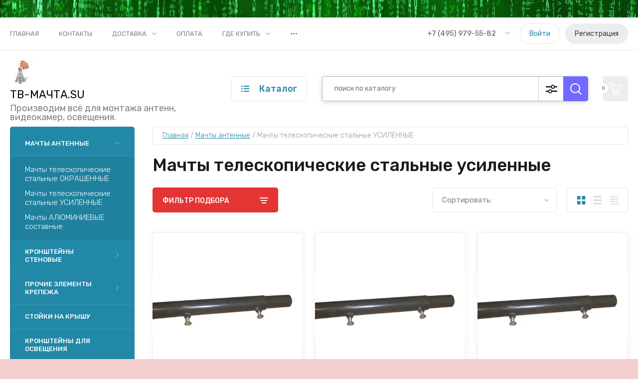

--- FILE ---
content_type: text/html; charset=utf-8
request_url: https://tv-machta.su/shop/folder/machty-teleskopicheskiye-stalnyye-usilennyye
body_size: 15816
content:
<!doctype html>
<html lang="ru">
	
<head>
<meta charset="utf-8">
<meta name="robots" content="all"/>
<title>Мачты телескопические стальные усиленные </title>
<meta name="description" content="Мачты телескопические стальные усиленные ">
<meta name="keywords" content="Мачты телескопические стальные усиленные ">
<meta name="SKYPE_TOOLBAR" content="SKYPE_TOOLBAR_PARSER_COMPATIBLE">
<meta name="viewport" content="width=device-width, initial-scale=1.0, maximum-scale=1.0, user-scalable=no">
<meta name="format-detection" content="telephone=no">
<meta http-equiv="x-rim-auto-match" content="none">


<!-- JQuery -->
<script src="/g/libs/jquery/1.10.2/jquery.min.js" charset="utf-8"></script>

	<!-- Common js -->
		<link rel="stylesheet" href="/g/css/styles_articles_tpl.css">
<link rel='stylesheet' type='text/css' href='/shared/highslide-4.1.13/highslide.min.css'/>
<script type='text/javascript' src='/shared/highslide-4.1.13/highslide-full.packed.js'></script>
<script type='text/javascript'>
hs.graphicsDir = '/shared/highslide-4.1.13/graphics/';
hs.outlineType = null;
hs.showCredits = false;
hs.lang={cssDirection:'ltr',loadingText:'Загрузка...',loadingTitle:'Кликните чтобы отменить',focusTitle:'Нажмите чтобы перенести вперёд',fullExpandTitle:'Увеличить',fullExpandText:'Полноэкранный',previousText:'Предыдущий',previousTitle:'Назад (стрелка влево)',nextText:'Далее',nextTitle:'Далее (стрелка вправо)',moveTitle:'Передвинуть',moveText:'Передвинуть',closeText:'Закрыть',closeTitle:'Закрыть (Esc)',resizeTitle:'Восстановить размер',playText:'Слайд-шоу',playTitle:'Слайд-шоу (пробел)',pauseText:'Пауза',pauseTitle:'Приостановить слайд-шоу (пробел)',number:'Изображение %1/%2',restoreTitle:'Нажмите чтобы посмотреть картинку, используйте мышь для перетаскивания. Используйте клавиши вперёд и назад'};</script>

            <!-- 46b9544ffa2e5e73c3c971fe2ede35a5 -->
            <script src='/shared/s3/js/lang/ru.js'></script>
            <script src='/shared/s3/js/common.min.js'></script>
        <link rel='stylesheet' type='text/css' href='/shared/s3/css/calendar.css' /><link rel="icon" href="/favicon.jpg" type="image/jpeg">

<!--s3_require-->
<link rel="stylesheet" href="/g/basestyle/1.0.1/user/user.css" type="text/css"/>
<link rel="stylesheet" href="/g/basestyle/1.0.1/user/user.green.css" type="text/css"/>
<script type="text/javascript" src="/g/basestyle/1.0.1/user/user.js" async></script>
<!--/s3_require-->

<link rel='stylesheet' type='text/css' href='/t/images/__csspatch/2/patch.css'/>

<!--s3_goal-->
<script src="/g/s3/goal/1.0.0/s3.goal.js"></script>
<script>new s3.Goal({map:{"120906":{"goal_id":"120906","object_id":"12343015","event":"submit","system":"metrika","label":"931a10e2ae792008","code":"anketa"},"515309":{"goal_id":"515309","object_id":"12343415","event":"submit","system":"metrika","label":"ff335656569a95f5","code":"anketa"}}, goals: [], ecommerce:[]});</script>
<!--/s3_goal-->
	<!-- Shop init -->
				
		
		
		
			<link rel="stylesheet" type="text/css" href="/g/shop2v2/default/css/theme.less.css">		
			<script type="text/javascript" src="/g/printme.js"></script>
		<script type="text/javascript" src="/g/shop2v2/default/js/tpl.js"></script>
		<script type="text/javascript" src="/g/shop2v2/default/js/baron.min.js"></script>
		
			<script type="text/javascript" src="/g/shop2v2/default/js/shop2.2.js"></script>
		
	<script type="text/javascript">shop2.init({"productRefs": [],"apiHash": {"getPromoProducts":"877fd28e37da23075d6a51d8a9be137d","getSearchMatches":"6a1cfdea04bbf615e9565bcbebde1c46","getFolderCustomFields":"3affd018b9d2c73f4e02e731122b117e","getProductListItem":"48466faac83c1736be2855b610633c86","cartAddItem":"20225fdbd47dff3f0806fc1bd9d6bfa5","cartRemoveItem":"4342f36617977f575c2081b0feda4f49","cartUpdate":"6812f152fa456240832a99de1fc37412","cartRemoveCoupon":"945e7ba9ab7b05fbe7e4795cc1b103b5","cartAddCoupon":"e500f02a0277784f75436ff6737262ec","deliveryCalc":"ed400192b68190c79809de832fe2bf12","printOrder":"1e3ead0847355fe978dacb7410caee0c","cancelOrder":"503a1492728703a91731aaf2ebe94eb5","cancelOrderNotify":"9c6da7d4923638dfaf894dfd98a7b830","repeatOrder":"525b3ec5685f1c2dcf43f106790f1c34","paymentMethods":"afca94a7d31282b97c8538524738e036","compare":"6f7ea5145d253024acfeceff5ac29906"},"hash": null,"verId": 1205619,"mode": "folder","step": "","uri": "/shop","IMAGES_DIR": "/d/","my": {"list_picture_enlarge":true,"accessory":"\u0410\u043a\u0441\u0441\u0435\u0441\u0441\u0443\u0430\u0440\u044b","kit":"\u041d\u0430\u0431\u043e\u0440","recommend":"\u0420\u0435\u043a\u043e\u043c\u0435\u043d\u0434\u0443\u0435\u043c\u044b\u0435","similar":"\u041f\u043e\u0445\u043e\u0436\u0438\u0435","modification":"\u041c\u043e\u0434\u0438\u0444\u0438\u043a\u0430\u0446\u0438\u0438","unique_values":true,"show_rating_sort":true,"buy_alias":"\u0412 \u043a\u043e\u0440\u0437\u0438\u043d\u0443","special_alias":"spec","new_alias":"new","show_sections":false,"buy_mod":true,"buy_kind":true,"gr_auth_placeholder":true,"gr_show_collcetions_amount":true,"gr_kinds_slider":true,"gr_cart_titles":true,"gr_filter_remodal":false,"gr_has_filter_wrap":true,"gr_filter_range_slider":true,"gr_search_range_slider":true,"gr_no_hide_filter_btn":true,"gr_filter_no_remodal_btn":true,"gr_search_form_title":"\u0420\u0430\u0441\u0448\u0438\u0440\u0435\u043d\u043d\u044b\u0439 \u043f\u043e\u0438\u0441\u043a","gr_filter_btn_text":"\u0424\u0438\u043b\u044c\u0442\u0440 \u043f\u043e\u0434\u0431\u043e\u0440\u0430","gr_view_class":" view_opened view-1","gr_default_sorting_text":"\u0421\u0431\u0440\u043e\u0441\u0438\u0442\u044c","gr_filter_max_count":5,"gr_show_more_btn_class":" filter_more_btn","gr_show_color_btn":true,"gr_only_filter_result":true,"gr_show_options_text":"\u0412\u0441\u0435 \u043f\u0430\u0440\u0430\u043c\u0435\u0442\u0440\u044b","gr_compare_class":" gr-button-2","gr_to_compare_text":"\u0421\u0440\u0430\u0432\u043d\u0438\u0442\u044c","gr_add_to_compare_text":"\u0421\u0440\u0430\u0432\u043d\u0438\u0442\u044c","gr_pagelist_only_icons":true,"gr_card_slider_class":" vertical","gr_pluso_title":"\u041f\u043e\u0434\u0435\u043b\u0438\u0442\u044c\u0441\u044f","gr_hide_collections_vendor":true,"gr_coupon_placeholder":"\u041a\u0443\u043f\u043e\u043d","gr_cart_auth_remodal":true,"gr_cart_calculate_left":true,"gr_cart_reg_placeholder":true,"gr_cart_show_options_text":"\u0412\u0441\u0435 \u043f\u0430\u0440\u0430\u043c\u0435\u0442\u0440\u044b","gr_cart_preview_order":"\u041e\u0444\u043e\u0440\u043c\u0438\u0442\u044c","on_shop2_btn":true,"gr_cart_preview_version":"2.2.110_2","gr_product_page_version":"global:shop2.2.110_5-product.tpl","gr_product_template_name":"shop2.2.110_5-product-list-thumbs.tpl","collection_mod_height":"600","collection_mod_width":"600"},"shop2_cart_order_payments": 3,"cf_margin_price_enabled": 0,"maps_yandex_key":"","maps_google_key":""});shop2.filter._pre_params = "&s[folder_id]=199895241";</script>
<style type="text/css">.product-item-thumb {width: 450px;}.product-item-thumb .product-image, .product-item-simple .product-image {height: 450px;width: 450px;}.product-item-thumb .product-amount .amount-title {width: 354px;}.product-item-thumb .product-price {width: 400px;}.shop2-product .product-side-l {width: 450px;}.shop2-product .product-image {height: 450px;width: 450px;}.shop2-product .product-thumbnails li {width: 140px;height: 140px;}</style>
	
	<!-- Custom styles -->
	<link rel="stylesheet" href="/g/libs/jqueryui/datepicker-and-slider/css/jquery-ui.css">
	<link rel="stylesheet" href="/g/libs/lightgallery/v1.2.19/lightgallery.css">
	<link rel="stylesheet" href="/g/libs/remodal/css/remodal.css">
	<link rel="stylesheet" href="/g/libs/remodal/css/remodal-default-theme.css">
	<link rel="stylesheet" href="/g/libs/waslide/css/waslide.css">
	<!-- Custom styles -->
	
	<!-- Custom js -->
	<script src="/g/libs/jquery-responsive-tabs/1.6.3/jquery.responsiveTabs.min.js" charset="utf-8"></script>
	<script src="/g/libs/jquery-match-height/0.7.2/jquery.matchHeight.min.js" charset="utf-8"></script>
	<script src="/g/libs/jqueryui/datepicker-and-slider/js/jquery-ui.min.js" charset="utf-8"></script>
	<script src="/g/libs/jqueryui/touch_punch/jquery.ui.touch_punch.min.js" charset="utf-8"></script>
		
	<script src="/g/libs/flexmenu/1.4.2/flexmenu.min.js" charset="utf-8"></script>
	<script src="/g/libs/lightgallery/v1.2.19/lightgallery.js" charset="utf-8"></script>
	<script src="/g/libs/jquery-slick/1.9.0/slick.min.js" charset="utf-8"></script>
	<script src="/g/libs/remodal/js/remodal.js" charset="utf-8"></script>
	
	<script src="/g/libs/waslide/js/animit.js"></script>
	<script src="/g/libs/waslide/js/waslide.js"></script>
	<!-- Custom js -->
	
	<!-- Site js -->
	<script src="/g/s3/misc/form/shop-form/shop-form-minimal.js" charset="utf-8"></script>
	<script src="/g/templates/shop2/2.110.2/garden-accessories/js/plugins.js" charset="utf-8"></script>

			<script src="/g/templates/shop2/2.110.2/garden-accessories/js/shop_main.js" charset="utf-8"></script>
	
<!-- Site js -->


		    <link rel="stylesheet" href="/g/templates/shop2/2.110.2/garden-accessories/themes/theme5/theme.scss.css">
	

<link rel="stylesheet" href="/g/templates/shop2/2.110.2/garden-accessories/css/global_styles.css">




</head>
<body class="site">
	<div class="site__bg" style="background-image: url(/thumb/2/d7KyUl-F-IN8fw3fTdQcbA/r/d/1122.jpg);">&nbsp;</div>	<div class="site__wrapper">

	    
	    <div class="burger-block">
	    	<div class="burger-block__inner" style="opacity: 0;">
	    		<div class="burger-block__close">&nbsp;</div>
	    		<div class="burger-block__title">Каталог</div>

	    		<div class="burger-block__body">
		    		<div class="burger-cabinet">
		    			<div class="burger-cabinet__links">
		    						    					<a href="/user/login" class="gr-button-5">Войти</a>
								<a href="/user/register" class="gr-button-6">Регистрация</a>
		    						    			</div>
		    		</div>
		    		<div class="burger-folders">
		    			<div class="burger-folders__body"></div>
		    		</div>
		    		<div class="burger-nav">
		    			<div class="burger-nav__body"></div>
		    		</div>
	    		</div>
	    	</div>
	    </div> <!-- .burger-block -->

		<header role="banner" class="site-header">
			<div class="site-header__inner">
				<div class="site-header__top block_padding" style="height: 66px;">
					<div class="site-header__top-inner block_width">
						<div class="site-burger-btn hover_effect">&nbsp;</div>
						<div class="site-nav">
														    <ul class="site-nav__list top-menu__js top-menu menu-default">
							        							
							            							
							            							                <li class=""><a href="/">Главная</a>
							            							            							
							        							
							            							                							                        </li>
							                    							                							            							
							            							                <li class=""><a href="/nash-adres" target="_blank">Контакты</a>
							            							            							
							        							
							            							                							                        </li>
							                    							                							            							
							            							                <li class="has"><a href="/dostavka" target="_blank">Доставка</a>
							            							            							
							        							
							            							                							                        <ul>
							                    							            							
							            							                <li class=""><a href="/primer-stoimosti-dostavki-v-gorod-vladikavkaz" target="_blank">Пример стоимости доставки в город Владикавказ</a>
							            							            							
							        							
							            							                							                        </li>
							                    							                							            							
							            							                <li class=""><a href="/primer-stoimosti-dostavki-v-gorod-ulyanovsk" target="_blank">Пример стоимости доставки в город Ульяновск</a>
							            							            							
							        							
							            							                							                        </li>
							                    							                							            							
							            							                <li class=""><a href="/primer-stoimosti-dostavki-v-gorod-krasnodar" target="_blank">Пример стоимости доставки в город Краснодар</a>
							            							            							
							        							
							            							                							                        </li>
							                    							                							            							
							            							                <li class=""><a href="/primer-stoimosti-dostavki-v-gorod-novosibirsk" target="_blank">Пример стоимости доставки в город Новосибирск</a>
							            							            							
							        							
							            							                							                        </li>
							                    							                            </ul>
							                        </li>
							                    							                							            							
							            							                <li class=""><a href="/oplata" target="_blank">Оплата</a>
							            							            							
							        							
							            							                							                        </li>
							                    							                							            							
							            							                <li class="has"><a href="/gde-kupit">Где купить</a>
							            							            							
							        							
							            							                							                        <ul>
							                    							            							
							            							                <li class=""><a href="/moskva-i-msk-obl">Купить в Москве и Московской области</a>
							            							            							
							        							
							            							                							                        </li>
							                    							                							            							
							            							                <li class=""><a href="/yekaterinburg-1" target="_blank">Екатеринбург</a>
							            							            							
							        							
							            							                							                        </li>
							                    							                							            							
							            							                <li class=""><a href="http://spektr37.com/">Иваново</a>
							            							            							
							        							
							            							                							                        </li>
							                    							                							            							
							            							                <li class=""><a href="https://www.radio-spektr.ru/katalog/krepleniya/" target="_blank">Краснодар</a>
							            							            							
							        							
							            							                							                        </li>
							                    							                							            							
							            							                <li class=""><a href="/rostovskaya-oblast" target="_blank">Ростовская область</a>
							            							            							
							        							
							            							                							                        </li>
							                    							                							            							
							            							                <li class=""><a href="http://gsm-rzn.ru/kronshtein-machta.html" target="_blank">Рязань</a>
							            							            							
							        							
							            							                							                        </li>
							                    							                							            							
							            							                <li class=""><a href="https://www.sorge.su/" target="_blank">Тюмень</a>
							            							            							
							        							
							            							                							                        </li>
							                    							                            </ul>
							                        </li>
							                    							                							            							
							            							                <li class=""><a href="/karta-sayta">Карта сайта</a>
							            							            							
							        							
							            							                							                        </li>
							                    							                							            							
							            							                <li class=""><a href="/o-kompanii">О компании</a>
							            							            							
							        							        </li>
							    </ul>
							    													</div>
						<div class="site-contacts">
							<div class="site-contacts__phones">
																	<div class="header-phones">
										<div class="header-phones__btn header-phones__js">&nbsp;</div>
										<div class="header-phones__first">
																																				<div>
														<a href="tel:+74959795582">+7 (495) 979-55-82</a>
													</div>
																																																																			</div>
										<div class="header-phones__popup">
																							<div class="header-phones__popup-body">
																											<div>
															<a href="tel:+74959795582">+7 (495) 979-55-82</a>
														</div>
																											<div>
															<a href="tel:">E-mail: tv-machta@mail.ru</a>
														</div>
																									</div>
																																													<div class="header-phones__popup-address">
													Московская область, Одинцовский район, г.Краснознаменск, ул.Промышленная, д.3
												</div>
																					</div>
									</div>
															</div>
														<div class="site-contacts__auth">
											    					<a href="/user/login" class="gr-button-5">Войти</a>
									<a href="/user/register" class="gr-button-6">Регистрация</a>
			    											</div>
						</div>
					</div>
				</div>
				<div class="site-header__bottom block_padding">
					<div class="site-header__bottom-inner block_width">

						<div class="site-info">
															<div class="site-info__logo">
										                                	                                <a href="https://tv-machta.su">	                                    <img src="/thumb/2/3Jy1EElbXhEHLNiBuSL_OQ/90r90/d/345697_0099.jpg" alt="" />
	                                </a>								</div>
																						<div class="site-info__text">
																			<div class="site-info__name">
											<a href="https://tv-machta.su">ТВ-МАЧТА.SU</a>
										</div>
																												<div class="site-info__desc">Производим всё для монтажа антенн, видеокамер, освещения.</div>
											
								</div>
													</div>

						<div class="site-modules">
							<div class="site-modules__inner">
								<div class="site-folders">
									<div class="site-folders__btn gr-button-5 site-folders__btn_js">
										Каталог
									</div>
									<div class="site-folders__popup">

										<ul class="popup-folders menu-default">
			                                			                                    			                                    			                                    			                                    			                                			                                    			                                        			                                        			                                            <li class=" sublevel has"><a href="/shop/folder/machty-antennyye">Мачты антенные</a>
			                                        			                                    			                                    			                                    			                                    			                                			                                    			                                        			                                            			                                                <ul>
			                                                    <li class="parentItem"><a href="/shop/folder/machty-antennyye">Мачты антенные</a></li>
			                                                			                                        			                                        			                                            <li class=""><a href="/shop/folder/machty-antennyye-stalnyye-okrashennyye">Мачты телескопические стальные ОКРАШЕННЫЕ</a>
			                                        			                                    			                                    			                                    			                                    			                                			                                    			                                        			                                            			                                                </li>
			                                                			                                            			                                        			                                        			                                            <li class=""><a href="/shop/folder/machty-teleskopicheskiye-stalnyye-usilennyye">Мачты телескопические стальные УСИЛЕННЫЕ</a>
			                                        			                                    			                                    			                                    			                                    			                                			                                    			                                        			                                            			                                                </li>
			                                                			                                            			                                        			                                        			                                            <li class=""><a href="/shop/folder/machty-antennyye-alyuminiyevyye">Мачты АЛЮМИНИЕВЫЕ составные</a>
			                                        			                                    			                                    			                                    			                                    			                                			                                    			                                        			                                            			                                                </li>
			                                                			                                                     </ul></li>
			                                                			                                            			                                        			                                        			                                            <li class=" sublevel has"><a href="/shop/folder/kronshteyny-stenovyye">Кронштейны стеновые</a>
			                                        			                                    			                                    			                                    			                                    			                                			                                    			                                        			                                            			                                                <ul>
			                                                    <li class="parentItem"><a href="/shop/folder/kronshteyny-stenovyye">Кронштейны стеновые</a></li>
			                                                			                                        			                                        			                                            <li class="sublevel has"><a href="/shop/folder/kronshteyny-stenovyye-dlya-montazha-macht">Кронштейны стеновые для монтажа МАЧТ</a>
			                                        			                                    			                                    			                                    			                                    			                                			                                    			                                        			                                            			                                                <ul>
			                                                    <li class="parentItem"><a href="/shop/folder/kronshteyny-stenovyye-dlya-montazha-macht">Кронштейны стеновые для монтажа МАЧТ</a></li>
			                                                			                                        			                                        			                                            <li class=""><a href="/shop/folder/kronshteyny-stenovyye-dlya-macht">ОКРАШЕННЫЕ</a>
			                                        			                                    			                                    			                                    			                                    			                                			                                    			                                        			                                            			                                                </li>
			                                                			                                                     </ul></li>
			                                                			                                            			                                        			                                        			                                            <li class="sublevel has"><a href="/shop/folder/kronshteyny-stenovyye-dlya-montazha-antenn-1">Кронштейны стеновые для монтажа АНТЕНН</a>
			                                        			                                    			                                    			                                    			                                    			                                			                                    			                                        			                                            			                                                <ul>
			                                                    <li class="parentItem"><a href="/shop/folder/kronshteyny-stenovyye-dlya-montazha-antenn-1">Кронштейны стеновые для монтажа АНТЕНН</a></li>
			                                                			                                        			                                        			                                            <li class=""><a href="/shop/folder/kronshteyny-stenovyye-dlya-montazha-antenn">ОКРАШЕННЫЕ</a>
			                                        			                                    			                                    			                                    			                                    			                                			                                    			                                        			                                            			                                                </li>
			                                                			                                                     </ul></li>
			                                                			                                                     </ul></li>
			                                                			                                            			                                        			                                        			                                            <li class=" sublevel has"><a href="/shop/folder/prochiye-elementy-krepezha">Прочие элементы крепежа</a>
			                                        			                                    			                                    			                                    			                                    			                                			                                    			                                        			                                            			                                                <ul>
			                                                    <li class="parentItem"><a href="/shop/folder/prochiye-elementy-krepezha">Прочие элементы крепежа</a></li>
			                                                			                                        			                                        			                                            <li class=""><a href="/shop/folder/takelazh">Такелаж</a>
			                                        			                                    			                                    			                                    			                                    			                                			                                    			                                        			                                            			                                                </li>
			                                                			                                            			                                        			                                        			                                            <li class=""><a href="/shop/folder/dyubeli-ankera">Дюбели, анкера</a>
			                                        			                                    			                                    			                                    			                                    			                                			                                    			                                        			                                            			                                                </li>
			                                                			                                                     </ul></li>
			                                                			                                            			                                        			                                        			                                            <li class=""><a href="/shop/folder/stoyki-na-kryshu">Стойки на крышу</a>
			                                        			                                    			                                    			                                    			                                    			                                			                                    			                                        			                                            			                                                </li>
			                                                			                                            			                                        			                                        			                                            <li class=""><a href="/shop/folder/kronshtejny-dlya-osveshcheniya">Кронштейны для освещения</a>
			                                        			                                    			                                    			                                    			                                    			                                			                                			                                </li>
			                            </ul>

										<div class="site-folders__more site-folders__more_js gr-icon-btn">&nbsp;</div>

									</div>
								</div>

								<div class="search-mobile-btn hover_effect">&nbsp;</div>

								<nav class="search-block">
									<div class="search-block__inner">
									    <form action="/shop/search" method="get" class="search-block__form">
										    <input name="s[name]" type="text" class="search-block__input" value="" placeholder="поиск по каталогу"/>
										    <button class="search-block__btn hover_effect">&nbsp;</button>
										    <div class="search-block__advanced-btn search-block__advanced__js">&nbsp;</div>
									    <re-captcha data-captcha="recaptcha"
     data-name="captcha"
     data-sitekey="6LfLhZ0UAAAAAEB4sGlu_2uKR2xqUQpOMdxygQnA"
     data-lang="ru"
     data-rsize="invisible"
     data-type="image"
     data-theme="light"></re-captcha></form>
									    <div class="search-block__popup">
									    		
	
<div class="shop2-block search-form">
	<div class="search-form__inner">
		<div class="search-form__header">Расширенный поиск</div>
		<div class="search-rows">
			<form action="/shop/search" enctype="multipart/form-data">
				<input type="hidden" name="sort_by" value=""/>
				
									<div class="search-rows__row gr-field-style float_row">
						<div class="row-title field-title">Цена (руб.)<span style="display: inline-block;">:</span></div>
						<div class="row-body">
							<label class="input-from">
								<span class="from_title hide">от</span>
								<input name="s[price][min]" type="text" size="5" class="small" value=""  data-range_min="0" oninput="this.value = this.value.replace (/\D/, '')" />
							</label>
							<label class="input-to">
								<span class="to_title hide">до</span>
								<input name="s[price][max]" type="text" size="5" class="small" value=""  data-range_max="200000" oninput="this.value = this.value.replace (/\D/, '')" />
							</label>
							                                <div class="input_range_slider"></div>
                            						</div>
					</div>
				
									<div class="search-rows__row gr-field-style">
						<label class="row-title field-title" for="shop2-name">Название<span style="display: inline-block;">:</span></label>
						<div class="row-body">
							<input type="text" name="s[name]" size="20" id="shop2-name" value="" />
						</div>
					</div>
				
									<div class="search-rows__row gr-field-style">
						<label class="row-title field-title" for="shop2-article">Артикул<span style="display: inline-block;">:</span></label>
						<div class="row-body">
							<input type="text" name="s[article]" id="shop2-article" value="" />
						</div>
					</div>
				
									<div class="search-rows__row gr-field-style">
						<label class="row-title field-title" for="shop2-text">Текст<span style="display: inline-block;">:</span></label>
						<div class="row-body">
							<input type="text" name="search_text" size="20" id="shop2-text"  value="" />
						</div>
					</div>
				
				
									<div class="search-rows__row gr-field-style">
						<div class="row-title field-title">Выберите категорию<span style="display: inline-block;">:</span></div>
						<div class="row-body">
							<select name="s[folder_id]" id="s[folder_id]">
								<option value="">Все</option>
																																												<option value="196815041" >
											 Мачты антенные
										</option>
																																				<option value="196815241" >
											&raquo; Мачты телескопические стальные ОКРАШЕННЫЕ
										</option>
																																				<option value="199895241" >
											&raquo; Мачты телескопические стальные УСИЛЕННЫЕ
										</option>
																																				<option value="196815641" >
											&raquo; Мачты АЛЮМИНИЕВЫЕ составные
										</option>
																																				<option value="196808041" >
											 Кронштейны стеновые
										</option>
																																				<option value="227017441" >
											&raquo; Кронштейны стеновые для монтажа МАЧТ
										</option>
																																				<option value="196814441" >
											&raquo;&raquo; ОКРАШЕННЫЕ
										</option>
																																				<option value="227032641" >
											&raquo; Кронштейны стеновые для монтажа АНТЕНН
										</option>
																																				<option value="196814841" >
											&raquo;&raquo; ОКРАШЕННЫЕ
										</option>
																																				<option value="196827641" >
											 Прочие элементы крепежа
										</option>
																																				<option value="196828041" >
											&raquo; Такелаж
										</option>
																																				<option value="196828241" >
											&raquo; Дюбели, анкера
										</option>
																																				<option value="39167815" >
											 Стойки на крышу
										</option>
																																				<option value="482119015" >
											 Кронштейны для освещения
										</option>
																								</select>
						</div>
					</div>

					<div id="shop2_search_custom_fields"></div>
								
									<div id="shop2_search_global_fields">
						
																		</div>
								
									<div class="search-rows__row gr-field-style">
						<div class="row-title field-title">Производитель<span style="display: inline-block;">:</span></div>
						<div class="row-body">
							<select name="s[vendor_id]">
								<option value="">Все</option>          
																	<option value="18027415" >Lumax</option>
																	<option value="17825615" >Видеонаблюдение</option>
																	<option value="17825215" >Вышки связи</option>
																	<option value="17824815" >Кабельная продукция</option>
																	<option value="17825415" >Разное</option>
																	<option value="17824615" >Спутниковое ТВ</option>
																	<option value="17824415" >Эфирное ТВ</option>
															</select>
						</div>
					</div>
				
														    <div class="search-rows__row gr-field-style">
					        <div class="row-title field-title">Новинка<span style="display: inline-block;">:</span></div>
					        <div class="row-body">
					            					            <select name="s[flags][2]">
						            <option value="">Все</option>
						            <option value="1">да</option>
						            <option value="0">нет</option>
						        </select>
					        </div>
					    </div>
			    															    <div class="search-rows__row gr-field-style">
					        <div class="row-title field-title">Спецпредложение<span style="display: inline-block;">:</span></div>
					        <div class="row-body">
					            					            <select name="s[flags][1]">
						            <option value="">Все</option>
						            <option value="1">да</option>
						            <option value="0">нет</option>
						        </select>
					        </div>
					    </div>
			    									
				

									<div class="search-rows__row gr-field-style">
						<div class="row-title field-title">Результатов на странице<span style="display: inline-block;">:</span></div>
						<div class="row-body">
							<select name="s[products_per_page]">
																																		<option value="5">5</option>
																										<option value="20">20</option>
																										<option value="35">35</option>
																										<option value="50">50</option>
																										<option value="65">65</option>
																										<option value="80">80</option>
																										<option value="95">95</option>
															</select>
						</div>
					</div>
				
				<div class="search-rows__btn">
					<button type="submit" class="search-btn gr-button-1"><span>Поиск</span></button>
				</div>
			</form >
		</div>
	</div>
</div><!-- Search Form -->									    </div>
								    </div>
								</nav>

										<div id="shop2-cart-preview">
									<a href="#" class="panel-cart">
				<span class="panel-cart__amount">0</span>
			</a>
			
			<div class="cart-preview-container hide">
				<div class="cart-preview-container__title">Корзина</div>
			    <div class="cart-preview-container__items">
			        			    </div>
			    <div class="cart-preview-container__sum">
			        <div class="cart-preview-container__sum-title">Сумма:</div>
			        <div class="cart-preview-container__sum-body">0 <span><span>руб.</span></span></div>
			    </div>
			    <div class="cart-preview-container__btns">
			        <a href="/shop/cart" class="cart-preview-container__order gr-button-1">
			            Оформить
			        </a>
			        <a href="#" class="cart-preview-container__clear gr-button-2">
			            Очистить
			        </a>
			    </div>
			</div>
		</div>
	
	
							</div>
						</div>
					</div>
				</div>
			</div>
		</header> <!-- .site-header -->


		<div class="site-container">

			<div class="site-container__inner">
				
								
				
				
				
				<main role="main" class="site-main block_padding">
					<div class="site-main__inner block_width">
						
													<div class="site-catalog">
								<div class="site-catalog__left">

																	        <ul class="left-folders menu-default">
								            								
								                								
								                    								
								                    								                        <li class="has opened"><a href="/shop/folder/machty-antennyye">Мачты антенные</a>
								                    								
								                    								
								                								
								            								
								                								
								                    								                        								                                <ul>
								                            								                    								
								                    								                        <li class=""><a href="/shop/folder/machty-antennyye-stalnyye-okrashennyye">Мачты телескопические стальные ОКРАШЕННЫЕ</a>
								                    								
								                    								
								                								
								            								
								                								
								                    								                        								                                </li>
								                            								                        								                    								
								                    								                        <li class=" opened"><a href="/shop/folder/machty-teleskopicheskiye-stalnyye-usilennyye">Мачты телескопические стальные УСИЛЕННЫЕ</a>
								                    								
								                    								
								                								
								            								
								                								
								                    								                        								                                </li>
								                            								                        								                    								
								                    								                        <li class=""><a href="/shop/folder/machty-antennyye-alyuminiyevyye">Мачты АЛЮМИНИЕВЫЕ составные</a>
								                    								
								                    								
								                								
								            								
								                								
								                    								                        								                                </li>
								                            								                                </ul>
								                                </li>
								                            								                        								                    								
								                    								                        <li class="has"><a href="/shop/folder/kronshteyny-stenovyye">Кронштейны стеновые</a>
								                    								
								                    								
								                								
								            								
								                								
								                    								                        								                                </li>
								                            								                        								                    								
								                    								                        <li class="has"><a href="/shop/folder/prochiye-elementy-krepezha">Прочие элементы крепежа</a>
								                    								
								                    								
								                								
								            								
								                								
								                    								                        								                                </li>
								                            								                        								                    								
								                    								                        <li class=""><a href="/shop/folder/stoyki-na-kryshu">Стойки на крышу</a>
								                    								
								                    								
								                								
								            								
								                								
								                    								                        								                                </li>
								                            								                        								                    								
								                    								                        <li class=""><a href="/shop/folder/kronshtejny-dlya-osveshcheniya">Кронштейны для освещения</a>
								                    								
								                    								
								                								
								            								            </li>
								        </ul>
								        									
								</div>
								<div class="site-catalog__right">
						
						
<div class="site-path" data-url="/"><a href="/"><span>Главная</span></a> / <a href="/shop/folder/machty-antennyye"><span>Мачты антенные</span></a> / <span>Мачты телескопические стальные УСИЛЕННЫЕ</span></div>						
													<h1>Мачты телескопические стальные усиленные</h1>
						
<div class="shop2-cookies-disabled shop2-warning hide"></div>


	
		
		
							
			
							
			
							
			
		
		
		
			
							<div class="filter-wrap">
					<div class="filter-wrap__body">
						
						

                    
        
                    
        
    
    
                
        
                
	        		       <div class="sorting-panel-wrapper">
		        				            			
			                <div class="filter-block" 
			                    			                    data-filter_class="filter-1" >
			
			                    <div class="filter-block__inner">
			                        <form action="#" class="shop2-filter">
			                            <a id="shop2-filter"></a>
			                            <div class="shop2-filter__header">
			                                Фильтр
			                            </div>
			
			                                        <div class="shop2-filter__items">
                                                        <div class="shop2-filter__item gr-field-style">
                        <div class="shop2-filter__title active"><span>Цена: руб.</span></div>
                        <div class="shop2-filter__body" style="display: block;">
                            <label class="input-from">
                            	<span class="shop2-filter__subtitle hide">от</span>
                                <input class="shop2-input-float range-input" type="text" value="" name="s[price][min]"                                data-range_min="0"
                                />
                                
                            </label>
                            <label class="input-to">
                            	<span class="shop2-filter__subtitle hide">до</span>
                                <input class="shop2-input-float range-input" type="text" value="" name="s[price][max]"                                data-range_max="200000"
                                />
                                
                            </label>
                                                            <div class="input_range_slider"></div>
                                                    </div>
                    </div>
                
                
                                
                
                
            </div>
        
			
			                            <div class="shop2-filter__btns">
		                                    			                                    			                                            <span id="filter-result" class="filter-block__result result">
			                                                0			                                            </span>
			                                            			                                    			                                			                                <a href="#" class="shop2-filter-go gr-button-1">
			                                    Показать
			                                    			                                </a>
			                                <a href="/shop/folder/machty-teleskopicheskiye-stalnyye-usilennyye" class="filter-reset gr-button-2">
			                                    Сбросить фильтр
			                                </a>
			                            </div>
			
			                        <re-captcha data-captcha="recaptcha"
     data-name="captcha"
     data-sitekey="6LfLhZ0UAAAAAEB4sGlu_2uKR2xqUQpOMdxygQnA"
     data-lang="ru"
     data-rsize="invisible"
     data-type="image"
     data-theme="light"></re-captcha></form>
			                    </div>
			                    
			                </div><!-- Filter -->
			                
			            			
			            			
			        		
		            		
		            		
		            		
		            		
		            		
		            		
		            		
		            		
		            		
	                <div class="sorting-panel">
	                    <div class="sorting-panel__inner">
	                    	
	                    		                        
	                        	                        
	                        		                        <div class="filter-popup-btn gr-button-1"><span>Фильтр подбора</span></div>
	                        	                        
	                        	                        
	                        	                        	
	                        
	
	                        	<div class="sorting-block sorting">
	                        		                            <div class="sorting-block__inner">
	                                <div class="sorting-block__body">
	                                    	                                        <span class="no-sorting">Сортировать:</span>
	                                    	                                    	                                </div>
	                                <div class="sorting-block__popup">
	
	                                    <div>
	                                        <a href="#" class="sort-param asc_param sort-param-desc" data-name="price">По цене</a>
	                                    </div>
	                                    
	                                    <div>
	                                        <a href="#" class="sort-param desc_param sort-param-asc" data-name="price">По цене</a>
	                                    </div>
	
	                                    <div>
	                                        <a href="#" class="sort-param asc_param sort-param-asc" data-name="name">По названию</a>
	                                    </div>
	                                    <div>
	                                        <a href="#" class="sort-param desc_param sort-param-desc" data-name="name">По названию</a>
	                                    </div>
	
	                                    	
	                                    	                                   		<div>
	                                            <a href="#" class="sort-param asc_param sort-param-desc " data-name="rating">По популярности</a>
	                                        </div>
	                                        
	                                        <div>
	                                            <a href="#" class="sort-param desc_param sort-param-asc" data-name="rating">По популярности</a>
	                                        </div>
	                                    	
	                                    	
	                                </div>
	                            </div>
	                        </div>
	                        
	                        	
	                        <div class="shop-view view_opened view-1">
	                            <div class="shop-view__inner">
	                                <div class="shop-view__btn">&nbsp;</div>
	                                <div class="shop-view__body">
	                                    <a href="#" title="Витрина" data-value="thumbs" class="shop-view__item thumbs  active-view"></a>
	                                    <a href="#" title="Список" data-value="simple" class="shop-view__item simple "></a>
	                                    <a href="#" title="Прайс-лист" data-value="list" class="shop-view__item pricelist "></a>
	                                </div>
	                            </div>
	                        </div>
	
	                    </div>
	                </div>
		        </div>
	                
    			
								</div>
				</div>
						
			        


	
		
		    <div class="product-list thumbs hide_buy_one_click" data-autoplay="0"   >
	                    

	

    
<form method="post" action="/shop?mode=cart&amp;action=add" accept-charset="utf-8" class="shop2-product-item product-item">
    
    <input type="hidden" name="kind_id" value="789351041" />
    <input type="hidden" name="product_id" value="651187641" />
    <input type="hidden" name="meta" value="null" />

    <div class="product-item__top">
        
        <div class="product-item__image ">
                            <a href="/shop/product/machta-teleskopicheskaya-stalnaya-usilennaya-6m" class="lazy"  style="background-image: url(/thumb/2/Gej1o96PkO_3CAQUUnWgZg/450r450/d/CIMG1879_1.jpg);">
                	                    	<img src="/thumb/2/Gej1o96PkO_3CAQUUnWgZg/450r450/d/CIMG1879_1.jpg" alt="Мачта 4м телескопическая стальная УСИЛЕННАЯ" title="Мачта 4м телескопическая стальная УСИЛЕННАЯ" />
                                    </a>
            			        </div> 
    </div>


    <div class="product-item__bottom">
        <div class="product-item__bottom-left">


            <div class="product-item__heading">

                                    <div class="product-flags">
                        <div class="product-flags__left">
                                                                                </div>
                        <div class="product-flags__right">
                                                    </div>
                    </div>
                
                                    <div class="is-available active">
                        <div class="is-available__text">В наличии</div>
                    </div>
                
                <div class="product-item__name">
                    <a href="/shop/product/machta-teleskopicheskaya-stalnaya-usilennaya-6m">Мачта 4м телескопическая стальная УСИЛЕННАЯ</a>
                </div>

                
	
		
	
	
					<div class="product-article"><span>Артикул:</span> 5М4У-п.о.</div>
	
	
                	
	
	<div class="tpl-stars"><div class="tpl-rating" style="width: 0%;"></div></div>

	
            </div>

            <div class="product-item__params">
                <div class="product-item__params-body">
                                        
                    					
                    

 
	
		
	

                </div>
                <div class="product-item__params-inner">
                                            <div class="options-btn">
                            <span data-text="Все параметры">Все параметры</span>
                        </div>
                                        
			<div class="product-compare">
			<label class="compare_plus gr-button-2">
				<input type="checkbox" value="789351041"/>
				Сравнить
			</label>
					</div>
		

                </div>
            </div>

        </div>


        <div class="product-item__bottom-right">

                            
                        
            <div class="product-item__buttons">
                                    <div class="product-price">
                        	
                        			<div class="price-current price_on_request"><strong>Цена по запросу</strong></div>
	                    </div>
                    
				
	<div class="product-amount">
					<div class="amount-title">Количество:</div>
							<div class="shop2-product-amount">
				<button type="button" class="amount-minus">&#8722;</button><input type="text" name="amount" data-kind="789351041" data-max="165" data-min="1" data-multiplicity="" maxlength="4" value="1" /><button type="button" class="amount-plus">&#43;</button>
			</div>
						</div>
                    
			<button class="shop-product-btn type-2 buy" type="submit">
			<span>В корзину</span>
		</button>
	
<input type="hidden" value="Мачта 4м телескопическая стальная УСИЛЕННАЯ" name="product_name" />
<input type="hidden" value="https:///shop/product/machta-teleskopicheskaya-stalnaya-usilennaya-6m" name="product_link" />                
                
            </div>
            
            
        </div>
        
    </div>

    
<re-captcha data-captcha="recaptcha"
     data-name="captcha"
     data-sitekey="6LfLhZ0UAAAAAEB4sGlu_2uKR2xqUQpOMdxygQnA"
     data-lang="ru"
     data-rsize="invisible"
     data-type="image"
     data-theme="light"></re-captcha></form>            

	

    
<form method="post" action="/shop?mode=cart&amp;action=add" accept-charset="utf-8" class="shop2-product-item product-item">
    
    <input type="hidden" name="kind_id" value="789350241" />
    <input type="hidden" name="product_id" value="651187041" />
    <input type="hidden" name="meta" value="null" />

    <div class="product-item__top">
        
        <div class="product-item__image ">
                            <a href="/shop/product/machta-teleskopicheskaya-stalnaya-usilennaya-8m" class="lazy"  style="background-image: url(/thumb/2/Gej1o96PkO_3CAQUUnWgZg/450r450/d/CIMG1879_1.jpg);">
                	                    	<img src="/thumb/2/Gej1o96PkO_3CAQUUnWgZg/450r450/d/CIMG1879_1.jpg" alt="Мачта 6м телескопическая стальная УСИЛЕННАЯ" title="Мачта 6м телескопическая стальная УСИЛЕННАЯ" />
                                    </a>
            			        </div> 
    </div>


    <div class="product-item__bottom">
        <div class="product-item__bottom-left">


            <div class="product-item__heading">

                                    <div class="product-flags">
                        <div class="product-flags__left">
                                                                                </div>
                        <div class="product-flags__right">
                                                    </div>
                    </div>
                
                                    <div class="is-available active">
                        <div class="is-available__text">В наличии</div>
                    </div>
                
                <div class="product-item__name">
                    <a href="/shop/product/machta-teleskopicheskaya-stalnaya-usilennaya-8m">Мачта 6м телескопическая стальная УСИЛЕННАЯ</a>
                </div>

                
	
		
	
	
					<div class="product-article"><span>Артикул:</span> 5М6У-п.о.</div>
	
	
                	
	
	<div class="tpl-stars"><div class="tpl-rating" style="width: 0%;"></div></div>

	
            </div>

            <div class="product-item__params">
                <div class="product-item__params-body">
                                        
                    					
                    

 
	
		
	

                </div>
                <div class="product-item__params-inner">
                                            <div class="options-btn">
                            <span data-text="Все параметры">Все параметры</span>
                        </div>
                                        
			<div class="product-compare">
			<label class="compare_plus gr-button-2">
				<input type="checkbox" value="789350241"/>
				Сравнить
			</label>
					</div>
		

                </div>
            </div>

        </div>


        <div class="product-item__bottom-right">

                            
                        
            <div class="product-item__buttons">
                                    <div class="product-price">
                        	
                        			<div class="price-current price_on_request"><strong>Цена по запросу</strong></div>
	                    </div>
                    
				
	<div class="product-amount">
					<div class="amount-title">Количество:</div>
							<div class="shop2-product-amount">
				<button type="button" class="amount-minus">&#8722;</button><input type="text" name="amount" data-kind="789350241" data-max="4950" data-min="1" data-multiplicity="" maxlength="4" value="1" /><button type="button" class="amount-plus">&#43;</button>
			</div>
						</div>
                    
			<button class="shop-product-btn type-2 buy" type="submit">
			<span>В корзину</span>
		</button>
	
<input type="hidden" value="Мачта 6м телескопическая стальная УСИЛЕННАЯ" name="product_name" />
<input type="hidden" value="https:///shop/product/machta-teleskopicheskaya-stalnaya-usilennaya-8m" name="product_link" />                
                
            </div>
            
            
        </div>
        
    </div>

    
<re-captcha data-captcha="recaptcha"
     data-name="captcha"
     data-sitekey="6LfLhZ0UAAAAAEB4sGlu_2uKR2xqUQpOMdxygQnA"
     data-lang="ru"
     data-rsize="invisible"
     data-type="image"
     data-theme="light"></re-captcha></form>            

	

    
<form method="post" action="/shop?mode=cart&amp;action=add" accept-charset="utf-8" class="shop2-product-item product-item">
    
    <input type="hidden" name="kind_id" value="789350041" />
    <input type="hidden" name="product_id" value="651186841" />
    <input type="hidden" name="meta" value="null" />

    <div class="product-item__top">
        
        <div class="product-item__image ">
                            <a href="/shop/product/machta-teleskopicheskaya-stalnaya-usilennaya-10m" class="lazy"  style="background-image: url(/thumb/2/Gej1o96PkO_3CAQUUnWgZg/450r450/d/CIMG1879_1.jpg);">
                	                    	<img src="/thumb/2/Gej1o96PkO_3CAQUUnWgZg/450r450/d/CIMG1879_1.jpg" alt="Мачта 8м телескопическая стальная УСИЛЕННАЯ" title="Мачта 8м телескопическая стальная УСИЛЕННАЯ" />
                                    </a>
            			        </div> 
    </div>


    <div class="product-item__bottom">
        <div class="product-item__bottom-left">


            <div class="product-item__heading">

                                    <div class="product-flags">
                        <div class="product-flags__left">
                                                                                </div>
                        <div class="product-flags__right">
                                                    </div>
                    </div>
                
                                    <div class="is-available active">
                        <div class="is-available__text">В наличии</div>
                    </div>
                
                <div class="product-item__name">
                    <a href="/shop/product/machta-teleskopicheskaya-stalnaya-usilennaya-10m">Мачта 8м телескопическая стальная УСИЛЕННАЯ</a>
                </div>

                
	
		
	
	
					<div class="product-article"><span>Артикул:</span> 5М8У-п.о.</div>
	
	
                	
	
	<div class="tpl-stars"><div class="tpl-rating" style="width: 0%;"></div></div>

	
            </div>

            <div class="product-item__params">
                <div class="product-item__params-body">
                                        
                    					
                    

 
	
		
	

                </div>
                <div class="product-item__params-inner">
                                            <div class="options-btn">
                            <span data-text="Все параметры">Все параметры</span>
                        </div>
                                        
			<div class="product-compare">
			<label class="compare_plus gr-button-2">
				<input type="checkbox" value="789350041"/>
				Сравнить
			</label>
					</div>
		

                </div>
            </div>

        </div>


        <div class="product-item__bottom-right">

                            
                        
            <div class="product-item__buttons">
                                    <div class="product-price">
                        	
                        			<div class="price-current price_on_request"><strong>Цена по запросу</strong></div>
	                    </div>
                    
				
	<div class="product-amount">
					<div class="amount-title">Количество:</div>
							<div class="shop2-product-amount">
				<button type="button" class="amount-minus">&#8722;</button><input type="text" name="amount" data-kind="789350041" data-max="122" data-min="1" data-multiplicity="" maxlength="4" value="1" /><button type="button" class="amount-plus">&#43;</button>
			</div>
						</div>
                    
			<button class="shop-product-btn type-2 buy" type="submit">
			<span>В корзину</span>
		</button>
	
<input type="hidden" value="Мачта 8м телескопическая стальная УСИЛЕННАЯ" name="product_name" />
<input type="hidden" value="https:///shop/product/machta-teleskopicheskaya-stalnaya-usilennaya-10m" name="product_link" />                
                
            </div>
            
            
        </div>
        
    </div>

    
<re-captcha data-captcha="recaptcha"
     data-name="captcha"
     data-sitekey="6LfLhZ0UAAAAAEB4sGlu_2uKR2xqUQpOMdxygQnA"
     data-lang="ru"
     data-rsize="invisible"
     data-type="image"
     data-theme="light"></re-captcha></form>            

	

    
<form method="post" action="/shop?mode=cart&amp;action=add" accept-charset="utf-8" class="shop2-product-item product-item">
    
    <input type="hidden" name="kind_id" value="789349641" />
    <input type="hidden" name="product_id" value="651186441" />
    <input type="hidden" name="meta" value="null" />

    <div class="product-item__top">
        
        <div class="product-item__image ">
                            <a href="/shop/product/machta-teleskopicheskaya-stalnaya-usilennaya-12m" class="lazy"  style="background-image: url(/thumb/2/Gej1o96PkO_3CAQUUnWgZg/450r450/d/CIMG1879_1.jpg);">
                	                    	<img src="/thumb/2/Gej1o96PkO_3CAQUUnWgZg/450r450/d/CIMG1879_1.jpg" alt="Мачта 10м телескопическая стальная УСИЛЕННАЯ" title="Мачта 10м телескопическая стальная УСИЛЕННАЯ" />
                                    </a>
            			        </div> 
    </div>


    <div class="product-item__bottom">
        <div class="product-item__bottom-left">


            <div class="product-item__heading">

                                    <div class="product-flags">
                        <div class="product-flags__left">
                                                                                </div>
                        <div class="product-flags__right">
                                                    </div>
                    </div>
                
                                    <div class="is-available active">
                        <div class="is-available__text">В наличии</div>
                    </div>
                
                <div class="product-item__name">
                    <a href="/shop/product/machta-teleskopicheskaya-stalnaya-usilennaya-12m">Мачта 10м телескопическая стальная УСИЛЕННАЯ</a>
                </div>

                
	
		
	
	
					<div class="product-article"><span>Артикул:</span> 6М10У-п.о.</div>
	
	
                	
	
	<div class="tpl-stars"><div class="tpl-rating" style="width: 0%;"></div></div>

	
            </div>

            <div class="product-item__params">
                <div class="product-item__params-body">
                                        
                    					
                    

 
	
		
	

                </div>
                <div class="product-item__params-inner">
                                            <div class="options-btn">
                            <span data-text="Все параметры">Все параметры</span>
                        </div>
                                        
			<div class="product-compare">
			<label class="compare_plus gr-button-2">
				<input type="checkbox" value="789349641"/>
				Сравнить
			</label>
					</div>
		

                </div>
            </div>

        </div>


        <div class="product-item__bottom-right">

                            
                        
            <div class="product-item__buttons">
                                    <div class="product-price">
                        	
                        			<div class="price-current price_on_request"><strong>Цена по запросу</strong></div>
	                    </div>
                    
				
	<div class="product-amount">
					<div class="amount-title">Количество:</div>
							<div class="shop2-product-amount">
				<button type="button" class="amount-minus">&#8722;</button><input type="text" name="amount" data-kind="789349641" data-max="70" data-min="1" data-multiplicity="" maxlength="4" value="1" /><button type="button" class="amount-plus">&#43;</button>
			</div>
						</div>
                    
			<button class="shop-product-btn type-2 buy" type="submit">
			<span>В корзину</span>
		</button>
	
<input type="hidden" value="Мачта 10м телескопическая стальная УСИЛЕННАЯ" name="product_name" />
<input type="hidden" value="https:///shop/product/machta-teleskopicheskaya-stalnaya-usilennaya-12m" name="product_link" />                
                
            </div>
            
            
        </div>
        
    </div>

    
<re-captcha data-captcha="recaptcha"
     data-name="captcha"
     data-sitekey="6LfLhZ0UAAAAAEB4sGlu_2uKR2xqUQpOMdxygQnA"
     data-lang="ru"
     data-rsize="invisible"
     data-type="image"
     data-theme="light"></re-captcha></form>            

	

    
<form method="post" action="/shop?mode=cart&amp;action=add" accept-charset="utf-8" class="shop2-product-item product-item">
    
    <input type="hidden" name="kind_id" value="789076641" />
    <input type="hidden" name="product_id" value="650956441" />
    <input type="hidden" name="meta" value="null" />

    <div class="product-item__top">
        
        <div class="product-item__image ">
                            <a href="/shop/product/machta-teleskopicheskaya-stalnaya-usilennaya-1" class="lazy"  style="background-image: url(/thumb/2/Gej1o96PkO_3CAQUUnWgZg/450r450/d/CIMG1879_1.jpg);">
                	                    	<img src="/thumb/2/Gej1o96PkO_3CAQUUnWgZg/450r450/d/CIMG1879_1.jpg" alt="Мачта 12м телескопическая стальная УСИЛЕННАЯ" title="Мачта 12м телескопическая стальная УСИЛЕННАЯ" />
                                    </a>
            			        </div> 
    </div>


    <div class="product-item__bottom">
        <div class="product-item__bottom-left">


            <div class="product-item__heading">

                                    <div class="product-flags">
                        <div class="product-flags__left">
                                                                                </div>
                        <div class="product-flags__right">
                                                    </div>
                    </div>
                
                                    <div class="is-available active">
                        <div class="is-available__text">В наличии</div>
                    </div>
                
                <div class="product-item__name">
                    <a href="/shop/product/machta-teleskopicheskaya-stalnaya-usilennaya-1">Мачта 12м телескопическая стальная УСИЛЕННАЯ</a>
                </div>

                
	
		
	
	
					<div class="product-article"><span>Артикул:</span> 6М12У-п.о.</div>
	
	
                	
	
	<div class="tpl-stars"><div class="tpl-rating" style="width: 0%;"></div></div>

	
            </div>

            <div class="product-item__params">
                <div class="product-item__params-body">
                                        
                    					
                    

 
	
		
	

                </div>
                <div class="product-item__params-inner">
                                            <div class="options-btn">
                            <span data-text="Все параметры">Все параметры</span>
                        </div>
                                        
			<div class="product-compare">
			<label class="compare_plus gr-button-2">
				<input type="checkbox" value="789076641"/>
				Сравнить
			</label>
					</div>
		

                </div>
            </div>

        </div>


        <div class="product-item__bottom-right">

                            
                        
            <div class="product-item__buttons">
                                    <div class="product-price">
                        	
                        			<div class="price-current price_on_request"><strong>Цена по запросу</strong></div>
	                    </div>
                    
				
	<div class="product-amount">
					<div class="amount-title">Количество:</div>
							<div class="shop2-product-amount">
				<button type="button" class="amount-minus">&#8722;</button><input type="text" name="amount" data-kind="789076641" data-max="139" data-min="1" data-multiplicity="" maxlength="4" value="1" /><button type="button" class="amount-plus">&#43;</button>
			</div>
						</div>
                    
			<button class="shop-product-btn type-2 buy" type="submit">
			<span>В корзину</span>
		</button>
	
<input type="hidden" value="Мачта 12м телескопическая стальная УСИЛЕННАЯ" name="product_name" />
<input type="hidden" value="https:///shop/product/machta-teleskopicheskaya-stalnaya-usilennaya-1" name="product_link" />                
                
            </div>
            
            
        </div>
        
    </div>

    
<re-captcha data-captcha="recaptcha"
     data-name="captcha"
     data-sitekey="6LfLhZ0UAAAAAEB4sGlu_2uKR2xqUQpOMdxygQnA"
     data-lang="ru"
     data-rsize="invisible"
     data-type="image"
     data-theme="light"></re-captcha></form>            

	

    
<form method="post" action="/shop?mode=cart&amp;action=add" accept-charset="utf-8" class="shop2-product-item product-item">
    
    <input type="hidden" name="kind_id" value="582215615" />
    <input type="hidden" name="product_id" value="378246615" />
    <input type="hidden" name="meta" value="null" />

    <div class="product-item__top">
        
        <div class="product-item__image ">
                            <a href="/shop/product/machta-14m-teleskopicheskaya-stalnaya-okrashennaya" class="lazy"  style="background-image: url(/thumb/2/Gej1o96PkO_3CAQUUnWgZg/450r450/d/CIMG1879_1.jpg);">
                	                    	<img src="/thumb/2/Gej1o96PkO_3CAQUUnWgZg/450r450/d/CIMG1879_1.jpg" alt="Мачта 14м телескопическая стальная УСИЛЕННАЯ" title="Мачта 14м телескопическая стальная УСИЛЕННАЯ" />
                                    </a>
            			        </div> 
    </div>


    <div class="product-item__bottom">
        <div class="product-item__bottom-left">


            <div class="product-item__heading">

                                    <div class="product-flags">
                        <div class="product-flags__left">
                                                                                </div>
                        <div class="product-flags__right">
                                                    </div>
                    </div>
                
                                    <div class="is-available active">
                        <div class="is-available__text">В наличии</div>
                    </div>
                
                <div class="product-item__name">
                    <a href="/shop/product/machta-14m-teleskopicheskaya-stalnaya-okrashennaya">Мачта 14м телескопическая стальная УСИЛЕННАЯ</a>
                </div>

                
	
		
	
	
					<div class="product-article"><span>Артикул:</span> 6М14-У</div>
	
	
                	
	
	<div class="tpl-stars"><div class="tpl-rating" style="width: 0%;"></div></div>

	
            </div>

            <div class="product-item__params">
                <div class="product-item__params-body">
                                        
                    					
                    

 
	
		
	

                </div>
                <div class="product-item__params-inner">
                                            <div class="options-btn">
                            <span data-text="Все параметры">Все параметры</span>
                        </div>
                                        
			<div class="product-compare">
			<label class="compare_plus gr-button-2">
				<input type="checkbox" value="582215615"/>
				Сравнить
			</label>
					</div>
		

                </div>
            </div>

        </div>


        <div class="product-item__bottom-right">

                            
                        
            <div class="product-item__buttons">
                                    <div class="product-price">
                        	
                        			<div class="price-current price_on_request"><strong>Цена по запросу</strong></div>
	                    </div>
                    
				
	<div class="product-amount">
					<div class="amount-title">Количество:</div>
							<div class="shop2-product-amount">
				<button type="button" class="amount-minus">&#8722;</button><input type="text" name="amount" data-kind="582215615" data-max="20" data-min="1" data-multiplicity="" maxlength="4" value="1" /><button type="button" class="amount-plus">&#43;</button>
			</div>
						</div>
                    
			<button class="shop-product-btn type-2 buy" type="submit">
			<span>В корзину</span>
		</button>
	
<input type="hidden" value="Мачта 14м телескопическая стальная УСИЛЕННАЯ" name="product_name" />
<input type="hidden" value="https:///shop/product/machta-14m-teleskopicheskaya-stalnaya-okrashennaya" name="product_link" />                
                
            </div>
            
            
        </div>
        
    </div>

    
<re-captcha data-captcha="recaptcha"
     data-name="captcha"
     data-sitekey="6LfLhZ0UAAAAAEB4sGlu_2uKR2xqUQpOMdxygQnA"
     data-lang="ru"
     data-rsize="invisible"
     data-type="image"
     data-theme="light"></re-captcha></form>            

	

    
<form method="post" action="/shop?mode=cart&amp;action=add" accept-charset="utf-8" class="shop2-product-item product-item">
    
    <input type="hidden" name="kind_id" value="581232815" />
    <input type="hidden" name="product_id" value="377355215" />
    <input type="hidden" name="meta" value="null" />

    <div class="product-item__top">
        
        <div class="product-item__image ">
                            <a href="/shop/product/machta-16m-teleskopicheskaya-stalnaya-usilennaya" class="lazy"  style="background-image: url(/thumb/2/Gej1o96PkO_3CAQUUnWgZg/450r450/d/CIMG1879_1.jpg);">
                	                    	<img src="/thumb/2/Gej1o96PkO_3CAQUUnWgZg/450r450/d/CIMG1879_1.jpg" alt="Мачта 16м телескопическая стальная УСИЛЕННАЯ" title="Мачта 16м телескопическая стальная УСИЛЕННАЯ" />
                                    </a>
            			        </div> 
    </div>


    <div class="product-item__bottom">
        <div class="product-item__bottom-left">


            <div class="product-item__heading">

                                    <div class="product-flags">
                        <div class="product-flags__left">
                                                                                </div>
                        <div class="product-flags__right">
                                                    </div>
                    </div>
                
                                    <div class="is-available active">
                        <div class="is-available__text">В наличии</div>
                    </div>
                
                <div class="product-item__name">
                    <a href="/shop/product/machta-16m-teleskopicheskaya-stalnaya-usilennaya">Мачта 16м телескопическая стальная УСИЛЕННАЯ</a>
                </div>

                
	
		
	
	
					<div class="product-article"><span>Артикул:</span> 6М16У-п.о.</div>
	
	
                	
	
	<div class="tpl-stars"><div class="tpl-rating" style="width: 0%;"></div></div>

	
            </div>

            <div class="product-item__params">
                <div class="product-item__params-body">
                                        
                    					
                    

 
	
		
	

                </div>
                <div class="product-item__params-inner">
                                            <div class="options-btn">
                            <span data-text="Все параметры">Все параметры</span>
                        </div>
                                        
			<div class="product-compare">
			<label class="compare_plus gr-button-2">
				<input type="checkbox" value="581232815"/>
				Сравнить
			</label>
					</div>
		

                </div>
            </div>

        </div>


        <div class="product-item__bottom-right">

                            
                        
            <div class="product-item__buttons">
                                    <div class="product-price">
                        	
                        			<div class="price-current price_on_request"><strong>Цена по запросу</strong></div>
	                    </div>
                    
				
	<div class="product-amount">
					<div class="amount-title">Количество:</div>
							<div class="shop2-product-amount">
				<button type="button" class="amount-minus">&#8722;</button><input type="text" name="amount" data-kind="581232815" data-max="14" data-min="1" data-multiplicity="" maxlength="4" value="1" /><button type="button" class="amount-plus">&#43;</button>
			</div>
						</div>
                    
			<button class="shop-product-btn type-2 buy" type="submit">
			<span>В корзину</span>
		</button>
	
<input type="hidden" value="Мачта 16м телескопическая стальная УСИЛЕННАЯ" name="product_name" />
<input type="hidden" value="https:///shop/product/machta-16m-teleskopicheskaya-stalnaya-usilennaya" name="product_link" />                
                
            </div>
            
            
        </div>
        
    </div>

    
<re-captcha data-captcha="recaptcha"
     data-name="captcha"
     data-sitekey="6LfLhZ0UAAAAAEB4sGlu_2uKR2xqUQpOMdxygQnA"
     data-lang="ru"
     data-rsize="invisible"
     data-type="image"
     data-theme="light"></re-captcha></form>    
	    </div>
	
						
			
		
	





 		
								</div>
							</div>
						
					</div>
				</main> <!-- .site-main -->
				
								
								
								
								
									<div class="brands-block block_padding">
						<div class="brands-block__inner block_width" >
							<div class="brands-block__items brands-block__js">
								
																																																																																																																															
							</div>
						</div>
					</div> <!-- .brands-block -->
				
			
			</div>
		</div> <!-- .site-container -->


		<footer role="contentinfo" class="site-footer block_padding">
			<div class="site-footer__inner block_width">

				<div class="site-footer__top">
					
					<div class="footer-social">
																				<div class="footer-social__links">
																	<a href="http://vkontakte.ru/" target="_blank">
										<img src="/thumb/2/YGSQkVPXAoB1Ghav7kRPrg/35c35/d/fgs16_vk.svg" alt="2" />
									</a>
																	<a href="http://www.odnoklassniki.ru/" target="_blank">
										<img src="/thumb/2/C71RoC2VwZ5aPC_b41IvDw/35c35/d/fgs16_ok.svg" alt="3" />
									</a>
															</div>
											</div> <!-- .footer-social -->
					
					<div class="footer-form">
											</div> <!-- .footer-form -->

					<div class="footer-payments">
													<div class="footer-payments__links">
																	<a href="http://tri-sever.ru/feedback/" target="_blank">
										<img src="/thumb/2/mCRb_ebLwCTYtbgQ_jGWeQ/72c42/d/2019-10-19_16-53-55.png" alt="еКАТЕРИНБУРГ" />
									</a>
																	<a href="https://www.radio-spektr.ru/" target="_blank">
										<img src="/thumb/2/a1SOYUdCXszeLADD0oQHLg/72c42/d/2019-10-19_16-49-56.png" alt="Козубенко" />
									</a>
																	<a href="http://zonagsm.su/contact" target="_blank">
										<img src="/thumb/2/OWqaQHCICDQhRVcibHtR5Q/72c42/d/2019-10-19_16-47-54.png" alt="Таганрог" />
									</a>
																	<a href="https://dalradio.ru/magazin/folder/machty-stalnye-alyuminivye-ocinkovannye" target="_blank">
										<img src="/thumb/2/eZQg4bGf5nhXid3TWVxRww/72c42/d/logo_dal9.jpg" alt="ИП Анисимов" />
									</a>
																	<a href="http://antenni-tv.ru/" target="_blank">
										<img src="/thumb/2/40XKAbCzGsMqOdbJEFOxFA/72c42/d/2019-10-19_16-31-42.png" alt="Кубинка" />
									</a>
																	<a href="https://www.vegasat.ru/" target="_blank">
										<img src="/thumb/2/5Jba-yJirIiOES5SGRN3aA/72c42/d/2019-10-19_16-27-37.png" alt="Вегасат" />
									</a>
																	<a href="https://my-calend.ru/holidays/russia" target="_blank">
										<img src="/thumb/2/xEmfyscFBvflCSZVq2Wf0g/72c42/d/2019-10-19_16-08-54.png" alt="Праздники" />
									</a>
																	<a href="https://antectv.ru/" target="_blank">
										<img src="/thumb/2/LbE3YP6dgzZqbLMsaZK3CA/72c42/d/2019-10-18_08-51-17.png" alt="Партнер АКОС" />
									</a>
																	<a href="http://rostovsat.com/" target="_blank">
										<img src="/thumb/2/JDNpBOp3tL7VIC0f06wHCA/72c42/d/2019-10-19_16-37-34.png" alt="ИП Питиряков Ростов/Дон" />
									</a>
																	<a href="http://gsm-rzn.ru/contact.html" target="_blank">
										<img src="/thumb/2/xP5lK0NWm6oRn61TC2KsyQ/72c42/d/2019-10-19_16-56-32.png" alt="рЯЗАНЬ" />
									</a>
															</div>
											</div> <!-- .footer-payments -->

				</div>
				
				<div class="footer-nav">
										    <ul class="footer-nav__list footer-menu menu-default">
					        					
					            					
					            					                <li class=""><a href="/">Главная</a>
					            					            					
					        					
					            					                					                        </li>
					                    					                					            					
					            					                <li class=""><a href="/nash-adres" target="_blank">Контакты</a>
					            					            					
					        					
					            					                					                        </li>
					                    					                					            					
					            					                <li class="has"><a href="/dostavka" target="_blank">Доставка</a>
					            					            					
					        					
					            					                					                        <ul>
					                    					            					
					            					                <li class=""><a href="/primer-stoimosti-dostavki-v-gorod-vladikavkaz" target="_blank">Пример стоимости доставки в город Владикавказ</a>
					            					            					
					        					
					            					                					                        </li>
					                    					                					            					
					            					                <li class=""><a href="/primer-stoimosti-dostavki-v-gorod-ulyanovsk" target="_blank">Пример стоимости доставки в город Ульяновск</a>
					            					            					
					        					
					            					                					                        </li>
					                    					                					            					
					            					                <li class=""><a href="/primer-stoimosti-dostavki-v-gorod-krasnodar" target="_blank">Пример стоимости доставки в город Краснодар</a>
					            					            					
					        					
					            					                					                        </li>
					                    					                					            					
					            					                <li class=""><a href="/primer-stoimosti-dostavki-v-gorod-novosibirsk" target="_blank">Пример стоимости доставки в город Новосибирск</a>
					            					            					
					        					
					            					                					                        </li>
					                    					                            </ul>
					                        </li>
					                    					                					            					
					            					                <li class=""><a href="/oplata" target="_blank">Оплата</a>
					            					            					
					        					
					            					                					                        </li>
					                    					                					            					
					            					                <li class="has"><a href="/gde-kupit">Где купить</a>
					            					            					
					        					
					            					                					                        <ul>
					                    					            					
					            					                <li class=""><a href="/moskva-i-msk-obl">Купить в Москве и Московской области</a>
					            					            					
					        					
					            					                					                        </li>
					                    					                					            					
					            					                <li class=""><a href="/yekaterinburg-1" target="_blank">Екатеринбург</a>
					            					            					
					        					
					            					                					                        </li>
					                    					                					            					
					            					                <li class=""><a href="http://spektr37.com/">Иваново</a>
					            					            					
					        					
					            					                					                        </li>
					                    					                					            					
					            					                <li class=""><a href="https://www.radio-spektr.ru/katalog/krepleniya/" target="_blank">Краснодар</a>
					            					            					
					        					
					            					                					                        </li>
					                    					                					            					
					            					                <li class=""><a href="/rostovskaya-oblast" target="_blank">Ростовская область</a>
					            					            					
					        					
					            					                					                        </li>
					                    					                					            					
					            					                <li class=""><a href="http://gsm-rzn.ru/kronshtein-machta.html" target="_blank">Рязань</a>
					            					            					
					        					
					            					                					                        </li>
					                    					                					            					
					            					                <li class=""><a href="https://www.sorge.su/" target="_blank">Тюмень</a>
					            					            					
					        					
					            					                					                        </li>
					                    					                            </ul>
					                        </li>
					                    					                					            					
					            					                <li class=""><a href="/karta-sayta">Карта сайта</a>
					            					            					
					        					
					            					                					                        </li>
					                    					                					            					
					            					                <li class=""><a href="/o-kompanii">О компании</a>
					            					            					
					        					        </li>
					    </ul>
					    									</div> <!-- .footer-nav -->

				<div class="site-footer__bottom">
					<div class="footer-site-name">
                                                                                                                        2006 ТВ-мачта.su
                    </div>
                    					                        <div class="footer-copyright">
                            <span style='font-size:14px;' class='copyright'><span class="copyright">
    <a href="#" onClick="document.location='https://design.megagroup.ru?utm_referrer='+location.hostname" rel="nofollow" target="_blank" class="copyright"><img src="https://cp1.megagroup.ru/g/mlogo/25x25/grey/dark.png" alt="Мегагрупп.ру" style="vertical-align: middle;"></a>
	<a href="#" onClick="document.location='https://design.megagroup.ru?utm_referrer='+location.hostname" rel="nofollow" target="_blank" class="copyright">Мегагрупп.ру</a>
</span></span>
                        </div>
                    				</div>
			</div>
		</footer> <!-- .site-footer -->
	</div> <!-- .site__wrapper -->
	<link rel="stylesheet" href="/t/v2025/images/css/site_addons.scss.css">
<script src="/t/v2025/images/js/site_addons.js"></script>

<!-- assets.bottom -->
<!-- </noscript></script></style> -->
<script src="/my/s3/js/site.min.js?1768462484" ></script>
<!-- Yandex.Metrika counter -->
<script type="text/javascript">
    (function(m,e,t,r,i,k,a){
        m[i]=m[i]||function(){(m[i].a=m[i].a||[]).push(arguments)};
        m[i].l=1*new Date();
        k=e.createElement(t),a=e.getElementsByTagName(t)[0],k.async=1,k.src=r,a.parentNode.insertBefore(k,a)
    })(window, document,'script','//mc.yandex.ru/metrika/tag.js', 'ym');

    ym(55442215, 'init', {accurateTrackBounce:true, trackLinks:true, clickmap:true, params: {__ym: {isFromApi: 'yesIsFromApi'}}});
</script>
<noscript><div><img src="https://mc.yandex.ru/watch/55442215" style="position:absolute; left:-9999px;" alt="" /></div></noscript>
<!-- /Yandex.Metrika counter -->
<script >/*<![CDATA[*/
var megacounter_key="f3840f1f7d18c85f8d22420c0324f1d3";
(function(d){
    var s = d.createElement("script");
    s.src = "//counter.megagroup.ru/loader.js?"+new Date().getTime();
    s.async = true;
    d.getElementsByTagName("head")[0].appendChild(s);
})(document);
/*]]>*/</script>
<script >/*<![CDATA[*/
$ite.start({"sid":1200151,"vid":1205619,"aid":1432402,"stid":4,"cp":21,"active":true,"domain":"tv-machta.su","lang":"ru","trusted":false,"debug":false,"captcha":3});
/*]]>*/</script>
<!-- /assets.bottom -->
</body>
<!-- ID -->
</html>

--- FILE ---
content_type: text/css
request_url: https://tv-machta.su/t/images/__csspatch/2/patch.css
body_size: 421
content:
html body { color: rgb(0, 0, 0); }
html body { background-color: rgba(213, 46, 46, 0.23); }
html .phone-block-wr .site-phone .s1 { background-image: linear-gradient(to top, rgb(116, 207, 73) 0%, rgb(127, 211, 81) 100%); }
html .phone-block-wr .site-phone .s1::before { background-image: url("./bcbe204218b2fde3fccfd5821ec40356.svg"); }
html .phone-block-wr .site-adres .s1 { background-image: linear-gradient(to top, rgb(106, 207, 73) 0%, rgb(146, 211, 81) 100%); }
html .phone-block-wr .site-adres .s1::before { background-color: rgba(209, 46, 46, 0); }
html .phone-block-wr .site-adres .s1::before { background-image: url("./ea16f76261c69c9002e52f6a6f6c5aed.svg"); }
html .top-navigation-wrap .top-navigation-in { background-image: linear-gradient(to top, rgb(16, 61, 196) 0%, rgb(16, 61, 196) 100%); }
html .search-block-wr .search-btn { background-image: linear-gradient(to top, rgb(110, 209, 77) 0%, rgb(101, 209, 77) 100%); }
html .search-block-wr .search-btn::before { background-color: rgba(216, 22, 22, 0); }
html .search-block-wr .search-btn::before { background-image: url("./6f1c0b62a6b7e96230308cea5d2c03e8.svg"); }
html .site-footer { background-color: rgb(168, 62, 216); }
html .footer-bot-block .side-right .site-copuright { color: rgb(189, 16, 224); }
@media (max-width: 900px) { html .top-menu { background-color: rgb(100, 49, 49); } }
html .shop-main-new { background-image: linear-gradient(to top, rgb(223, 42, 42) 0%, rgb(223, 42, 42) 100%); }


--- FILE ---
content_type: text/css
request_url: https://tv-machta.su/t/v2025/images/css/site_addons.scss.css
body_size: 463
content:
.tpl-field input[type="text"], .gr-field-style input[type="text"], .option-item input[type="text"], .form-item input[type="text"], .tpl-field input[type="email"], .gr-field-style input[type="email"], .option-item input[type="email"], .form-item input[type="email"], .tpl-field input[type="tel"], .gr-field-style input[type="tel"], .option-item input[type="tel"], .form-item input[type="tel"], .tpl-field input[type="number"], .gr-field-style input[type="number"], .option-item input[type="number"], .form-item input[type="number"], .tpl-field input[type="password"], .gr-field-style input[type="password"], .option-item input[type="password"], .form-item input[type="password"], .gr-button-6:hover, .comments-block .comments-reg .tpl-left a:hover, .shop2-cart-table div.shop2-cart-update a:hover, .site-header .site-contacts__auth .gr-button-6 {
  color: #3a3a3a; }

html .site-footer {
  background: #fff; }

.product-list.thumbs .product-item__image a, .card-slider.vertical .card-slider__image {
  -webkit-background-size: contain;
  background-size: contain;
  background-position: 50%; }

.card-slider.vertical .card-slider__image.no-image img {
  width: 100%; }

.product-list.list .product-item .product-flags, .product-list.thumbs .product-item .product-flags, .product-list.simple .product-item .product-flags {
  justify-content: flex-start; }

html body .site__wrapper .folders-block .shop-folders > li {
  display: block; }

@media (min-width: 481px) {
  fieldset.shop2-order-data td, fieldset.shop2-order-data th, table.shop2-table-order th, table.shop2-table-order td {
    font-size: 15px; } }


--- FILE ---
content_type: text/javascript
request_url: https://counter.megagroup.ru/f3840f1f7d18c85f8d22420c0324f1d3.js?r=&s=1280*720*24&u=https%3A%2F%2Ftv-machta.su%2Fshop%2Ffolder%2Fmachty-teleskopicheskiye-stalnyye-usilennyye&t=%D0%9C%D0%B0%D1%87%D1%82%D1%8B%20%D1%82%D0%B5%D0%BB%D0%B5%D1%81%D0%BA%D0%BE%D0%BF%D0%B8%D1%87%D0%B5%D1%81%D0%BA%D0%B8%D0%B5%20%D1%81%D1%82%D0%B0%D0%BB%D1%8C%D0%BD%D1%8B%D0%B5%20%D1%83%D1%81%D0%B8%D0%BB%D0%B5%D0%BD%D0%BD%D1%8B%D0%B5&fv=0,0&en=1&rld=0&fr=0&callback=_sntnl1768779725884&1768779725885
body_size: 96
content:
//:1
_sntnl1768779725884({date:"Sun, 18 Jan 2026 23:42:05 GMT", res:"1"})

--- FILE ---
content_type: application/javascript
request_url: https://tv-machta.su/t/v2025/images/js/site_addons.js
body_size: 181
content:
$(document).ready(function(){
	$(".burger-block__inner").css("opacity","1");
	$(".site-header__top").css("height","auto");
});


$(function(){
	$('.top-slider__js').slick('unslick');
	$('.top-slider__js').slick({
		slidesToShow: 1,
		slidesToScroll: 1,
		arrows: true,
		dots: true,
		autoplay: true,
		autoplaySpeed: 3000,
		responsive: [
			{
				breakpoint: 768,
				settings: {
					arrows: false
				}
			}
		]
	});
});